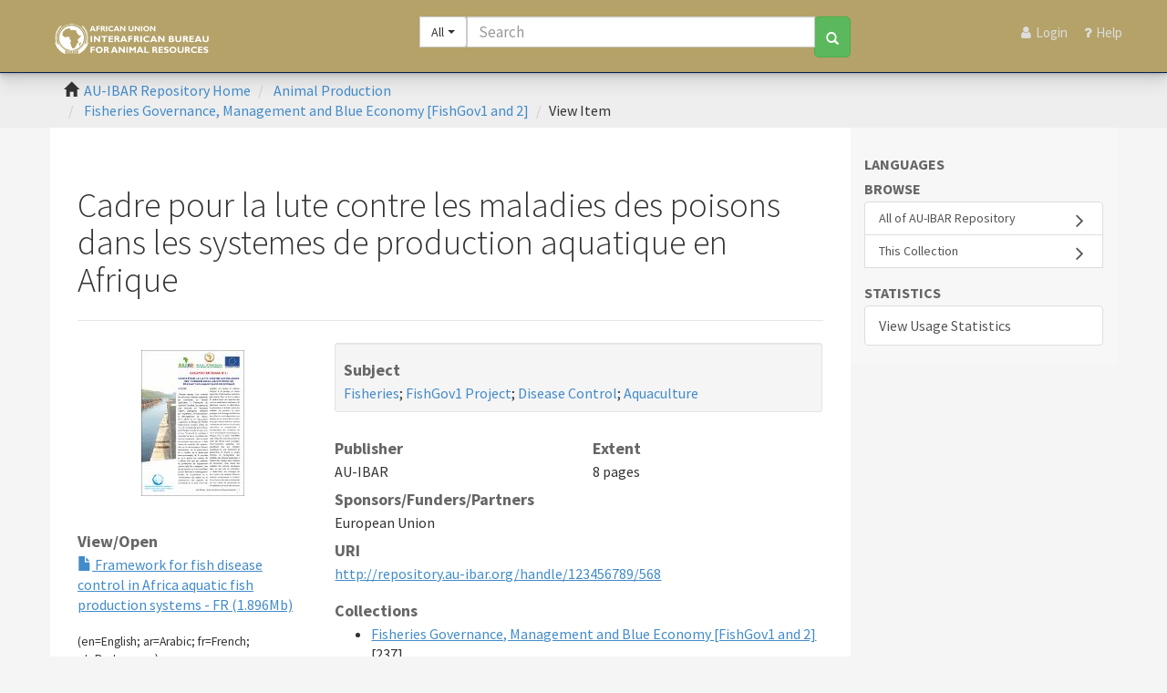

--- FILE ---
content_type: text/html;charset=utf-8
request_url: http://repository.au-ibar.org/handle/123456789/568
body_size: 5264
content:
<html lang="en">
<head>
<META http-equiv="Content-Type" content="text/html; charset=UTF-8">
<meta content="text/html; charset=UTF-8" http-equiv="Content-Type">
<meta content="IE=edge,chrome=1" http-equiv="X-UA-Compatible">
<meta content="width=device-width,initial-scale=1" name="viewport">
<link rel="canonical" href="http://repository.au-ibar.org/handle/123456789/568">
<link rel="shortcut icon" href="/themes/Mirage2/images/favicon.ico">
<link rel="apple-touch-icon" href="/themes/Mirage2/images/apple-touch-icon.png">
<meta name="Generator" content="DSpace 6.3">
<link href="/themes/Mirage2/styles/main.css" rel="stylesheet">
<link href="https://cdn.jsdelivr.net/npm/bootstrap-select@1.13.9/dist/css/bootstrap-select.min.css" rel="stylesheet">
<link type="application/opensearchdescription+xml" rel="search" href="http://repository.au-ibar.org:80/open-search/description.xml" title="DSpace">
<script>
                //Clear default text of empty text areas on focus
                function tFocus(element)
                {
                if (element.value == ' '){element.value='';}
                }
                //Clear default text of empty text areas on submit
                function tSubmit(form)
                {
                var defaultedElements = document.getElementsByTagName("textarea");
                for (var i=0; i != defaultedElements.length; i++){
                if (defaultedElements[i].value == ' '){
                defaultedElements[i].value='';}}
                }
                //Disable pressing 'enter' key to submit a form (otherwise pressing 'enter' causes a submission to start over)
                function disableEnterKey(e)
                {
                var key;

                if(window.event)
                key = window.event.keyCode;     //Internet Explorer
                else
                key = e.which;     //Firefox and Netscape

                if(key == 13)  //if "Enter" pressed, then disable!
                return false;
                else
                return true;
                }
            </script><script src="/themes/Mirage2/vendor/modernizr/modernizr.js"> </script>
<title>Cadre pour la lute contre les maladies des poisons dans les systemes de production aquatique en Afrique</title>
<meta content="Fisheries; FishGov1 Project; Disease Control; Aquaculture; Policy Brief" name="citation_keywords">
<meta content="Cadre pour la lute contre les maladies des poisons dans les systemes de production aquatique en Afrique" name="citation_title">
<meta content="AU-IBAR" name="citation_publisher">
<meta content="fr" name="citation_language">
<meta content="AU-IBAR" name="citation_author">
<meta content="New Partnership for Africa's Development (NEPAD)" name="citation_author">
<meta content="http://repository.au-ibar.org/bitstream/123456789/568/1/Framework%20for%20fish%20disease%20control%20in%20Africa%20aquatic%20fish%20production%20systems_FR.pdf" name="citation_pdf_url">
<meta content="6/1/2018" name="citation_date">
<meta content="http://repository.au-ibar.org/handle/123456789/568" name="citation_abstract_html_url">
<script src="https://d1bxh8uas1mnw7.cloudfront.net/assets/embed.js" type="text/javascript"></script><script src="https://use.fontawesome.com/bacc780718.js"></script>
</head>
<body class="">
<div class="skip-link">
<a class="sr-only sr-only-focusable" href="#content">Skip to main content</a>
</div>
<header class="navbar navbar-inverse navbar-static-top" id="header-navbar">
<div class="container">
<div style="position: relative;" class="row">
<div id="logo-col" class="col-xs-12 col-sm-4 col-md-5 col-lg-4">
<a href="/" title=" " class="navbar-dul">
<div class="navbar-logo"></div>
</a>
</div>
<div id="mobile-menu">
<button aria-label="Toggle navigation" title="Menu" data-target="#mobile-only-menu" data-toggle="collapse" class="mobile-menu-right-toggle navbar-toggle btn collapsed" type="button"><span class="fa fa-bars"></span><span class="sr-only">Menu</span></button>
</div>
<div id="search-col" class="col-xs-12 col-sm-7 col-md-5 col-lg-5">
<form method="post" accept-charset="UTF-8" id="mast-search" class="search-query-form form-inline clearfix navbar-form" action="/discover" data-contextpath="" data-simpleurl="/discover">
<div class="input-group">
<div class="input-group-btn scope-btn">
<label class="sr-only" for="search_field">Search AU-IBAR Repository</label><select class="selectpicker search_scope form-control" title="Targeted search options" id="search_field" name="search_field"><option selected value="/">All</option><option value="123456789/1">Programmes and Projects</option><option value="123456789/398">Information Resources</option><option value="123456789/1551">This Collection</option></select>
</div>
<input aria-label="Search" class="search_q q form-control" placeholder="Search" id="mast-search-box" type="text" name="query">
<div class="input-group-btn submit-btn">
<button aria-label="Search" id="search" class="btn btn-success search-btn" type="submit"><span class="glyphicon glyphicon-search"></span></button>
</div>
</div>
</form>
</div>
<div class="clearfix visible-sm-block"></div>
<div id="primary-menu" class="col-xs-12 col-sm-2 col-md-2 col-lg-3">
<div id="user-utilities" class="collapse navbar-collapse">
<div class="navbar-right">
<ul class="nav navbar-nav">
<li class="util-action">
<a href="/login"><span class="nav-label">Login</span></a>
</li>
<li>
<a title="Help Guide" class="ask-a-librarian" href="/help.html"><span class="nav-label">Help</span></a>
</li>
</ul>
</div>
</div>
</div>
</div>
</div>
<div class="collapse" id="mobile-only-menu">
<div class="col-xs-12">
<ul class="nav navbar-nav">
<li class="util-action">
<a href="/login"><span class="nav-label">Login</span></a>
</li>
<li>
<a href="/page/about">About</a>
</li>
<li>
<a title="Help Guide" class="ask-a-librarian" href="/help.html"><span class="nav-label">Help</span></a>
</li>
</ul>
</div>
</div>
</header>
<div id="dul-masthead-row">
<div class="container">
<div class="row">
<div id="dul-masthead-filler"></div>
</div>
</div>
</div>
<nav aria-label="breadcrumb" role="navigation" class="trail-wrapper hidden-print">
<div class="container">
<div class="row">
<div class="col-xs-7 col-sm-8">
<div class="breadcrumb dropdown visible-xs">
<a data-toggle="dropdown" class="dropdown-toggle" role="button" href="#" id="trail-dropdown-toggle">View Item&nbsp;<b class="caret"></b></a>
<ul aria-labelledby="trail-dropdown-toggle" role="menu" class="dropdown-menu">
<li role="presentation">
<a role="menuitem" href="/"><i aria-hidden="true" class="glyphicon glyphicon-home"></i>&nbsp;
                        AU-IBAR Repository Home</a>
</li>
<li role="presentation">
<a role="menuitem" href="/handle/123456789/1546">Animal Production</a>
</li>
<li role="presentation">
<a role="menuitem" href="/handle/123456789/1551">Fisheries Governance, Management and Blue Economy [FishGov1 and 2]</a>
</li>
<li role="presentation" class="disabled">
<a href="#" role="menuitem">View Item</a>
</li>
</ul>
</div>
<ul class="breadcrumb hidden-xs">
<li>
<i aria-hidden="true" class="glyphicon glyphicon-home"></i>&nbsp;
            <a href="/">AU-IBAR Repository Home</a>
</li>
<li>
<a href="/handle/123456789/1546">Animal Production</a>
</li>
<li>
<a href="/handle/123456789/1551">Fisheries Governance, Management and Blue Economy [FishGov1 and 2]</a>
</li>
<li class="active">View Item</li>
</ul>
</div>
<div class="col-xs-5 col-sm-4">
<div class="navbar-header">
<button data-toggle="offcanvas" class="navbar-toggle" type="button"><span class="sr-only">Toggle navigation</span><span class="icon-bar"></span><span class="icon-bar"></span><span class="icon-bar"></span></button>
</div>
</div>
</div>
</div>
</nav>
<div class="hidden" id="no-js-warning-wrapper">
<div id="no-js-warning">
<div class="notice failure">JavaScript is disabled for your browser. Some features of this site may not work without it.</div>
</div>
</div>
<div class="container" id="main-container">
<div class="row row-offcanvas row-offcanvas-right">
<div class="horizontal-slider clearfix">
<div aria-label="main content" role="main" class="col-xs-12 col-sm-12 col-md-9 main-content" id="content">
<div>
<div id="aspect_artifactbrowser_ItemViewer_div_item-view" class="ds-static-div primary">
<!-- External Metadata URL: cocoon://metadata/handle/123456789/568/mets.xml-->
<div class="item-summary-view-metadata">
<h1 class="page-header first-page-header">Cadre pour la lute contre les maladies des poisons dans les systemes de production aquatique en Afrique</h1>
<div class="row">
<div class="col-sm-4 item-view-sidebar">
<div id="file-download-section" class="row">
<div class="col-xs-6 col-sm-12">
<div class="thumbnail">
<img alt="Thumbnail" class="img-thumbnail" src="/bitstream/handle/123456789/568/Framework%20for%20fish%20disease%20control%20in%20Africa%20aquatic%20fish%20production%20systems_FR.pdf.jpg?sequence=4&isAllowed=y"></div>
</div>
<div class="col-xs-6 col-sm-12">
<div class="item-page-field-wrapper table word-break">
<h5 class="field-heading">View/<wbr></wbr>Open</h5>
<div>
<a href="/bitstream/handle/123456789/568/Framework%20for%20fish%20disease%20control%20in%20Africa%20aquatic%20fish%20production%20systems_FR.pdf?sequence=1&isAllowed=y"><i aria-hidden="true" class="glyphicon  glyphicon-file"></i> Framework for fish disease control in Africa aquatic fish production systems - FR (1.896Mb)</a>
</div>
</div>
<small>(en=English; ar=Arabic; fr=French; pt=Portuguese)</small>
<div class="word-break item-page-field-wrapper table">
<h5 class="field-heading">Language</h5>
<a href="/discover?filtertype=iso&filter_relational_operator=equals&filter=fr">fr</a>
</div>
</div>
</div>
<div class="simple-item-view-date word-break item-page-field-wrapper table">
<h5 class="field-heading">Date</h5>6/1/2018</div>
<div class="simple-item-view-authors item-page-field-wrapper table">
<div class="field-heading">Authors</div>
<div>AU-IBAR</div>
<div>New Partnership for Africa's Development (NEPAD)</div>
</div>
<div class="word-break item-page-field-wrapper table">
<h5 class="field-heading">Type</h5>
<a href="/discover?filtertype=type&filter_relational_operator=equals&filter=Policy+Brief">Policy Brief</a>
</div>
<div class="item-page-field-wrapper">
<div class="field-heading">Item Usage Stats</div>
<a href="/handle/123456789/568/statistics" class="stats-section-wrapper">
<div class="col-lg-6 col-md-12 col-sm-12 col-xs-6 stats-section-1">
<div class="stats-wrapper">
<span class="stats-count">127<!--1971f155-2460-40a2-ae38-9e4f7b969863--><!--http://127.0.0.1/solr/statistics/select?indent=on&q=type:+2+AND++%28id:1971f155-2460-40a2-ae38-9e4f7b969863+OR+id:null%29&facet.limit=1&facet.field=id&facet.mincount=1&fq=-isBot:true&fq=-%28bundleName:%5B*+TO+*%5D-bundleName:ORIGINAL%29&fq=-%28statistics_type:%5B*+TO+*%5D+-statistics_type:view%29&rows=0&facet=true&omitHeader=true--></span>
<br>
<span class="stats-type">views</span>
</div>
</div>
<div class="col-lg-6 col-md-12 col-sm-12 col-xs-6 stats-section-2">
<div class="stats-wrapper">
<span class="stats-count">81</span>
<br>
<span class="stats-type">downloads</span>
</div>
</div>
</a>
</div>
</div>
<div class="col-sm-8">
<div class="well well-sm">
<h5 class="field-heading" style="margin-bottom: 5px;     font-weight: 700;color: #666;font-size: 18px">Subject</h5>
<a href="/discover?filtertype=subject&filter_relational_operator=equals&filter=Fisheries">Fisheries</a>; <a href="/discover?filtertype=subject&filter_relational_operator=equals&filter=FishGov1+Project">FishGov1 Project</a>; <a href="/discover?filtertype=subject&filter_relational_operator=equals&filter=Disease+Control">Disease Control</a>; <a href="/discover?filtertype=subject&filter_relational_operator=equals&filter=Aquaculture">Aquaculture</a>
</div>
<div class="row">
<div class="col-sm-6 col-print-4 item-page-field-wrapper">
<h5 class="field-heading">Publisher</h5>
<span>AU-IBAR</span>
</div>
<div class="col-sm-6 col-print-4 item-page-field-wrapper">
<h5 class="field-heading">Extent</h5>8 pages</div>
<div class="col-sm-6 col-print-4 item-page-field-wrapper">
<h5 class="field-heading">Sponsors/Funders/Partners</h5>European Union</div>
</div>
<div class="simple-item-view-uri item-page-field-wrapper table">
<h5 class="field-heading">URI</h5>
<span><a href="http://repository.au-ibar.org/handle/123456789/568">http://repository.au-ibar.org/handle/123456789/568</a></span>
</div>
<div class="simple-item-view-collections item-page-field-wrapper table">
<h5 class="field-heading">Collections</h5>
<ul class="ds-referenceSet-list">
<!-- External Metadata URL: cocoon://metadata/handle/123456789/1551/mets.xml-->
<li>
<a href="/handle/123456789/1551">Fisheries Governance, Management and Blue Economy [FishGov1 and 2]</a> [237]</li>
</ul>
</div>
<div class="simple-item-view-show-full item-page-field-wrapper table">
<h5 class="field-heading">Metadata</h5>
<a href="/handle/123456789/568?show=full">Show full item record</a>
</div>
</div>
</div>
</div>
</div>
</div>
</div>
<div aria-label="sidebar" role="navigation" id="sidebar" class="col-xs-6 col-sm-3 sidebar-offcanvas">
<h2 class="ds-option-set-head h6 header_aspect_viewArtifacts_Navigation_list_deposit">Languages</h2>
<div id="google_translate_element"></div>
<script type="text/javascript">
function googleTranslateElementInit() {
  new google.translate.TranslateElement({pageLanguage: 'en', includedLanguages: 'en,ar,fr,pt,sw,es', layout: google.translate.TranslateElement.InlineLayout.SIMPLE}, 'google_translate_element');
}
</script><script src="//translate.google.com/translate_a/element.js?cb=googleTranslateElementInit" type="text/javascript"></script>
<div class="word-break hidden-print" id="ds-options">
<h2 class="ds-option-set-head  h6">Browse</h2>
<div id="aspect_viewArtifacts_Navigation_list_browse" class="list-group">
<a class="list-group-item active"><span class="h5 list-group-item-heading  h5">All of AU-IBAR Repository</span></a><a href="/community-list" class="list-group-item ds-option">Communities &amp; Collections</a><a href="/browse?type=dateissued" class="list-group-item ds-option">By Issue Date</a><a href="/browse?type=author" class="list-group-item ds-option">Authors</a><a href="/browse?type=title" class="list-group-item ds-option">Titles</a><a href="/browse?type=subject" class="list-group-item ds-option">Subjects</a><a class="list-group-item active"><span class="h5 list-group-item-heading  h5">This Collection</span></a><a href="/handle/123456789/1551/browse?type=dateissued" class="list-group-item ds-option">By Issue Date</a><a href="/handle/123456789/1551/browse?type=author" class="list-group-item ds-option">Authors</a><a href="/handle/123456789/1551/browse?type=title" class="list-group-item ds-option">Titles</a><a href="/handle/123456789/1551/browse?type=subject" class="list-group-item ds-option">Subjects</a>
</div>
<h2 class="ds-option-set-head  h6">My Account</h2>
<div id="aspect_viewArtifacts_Navigation_list_account" class="list-group">
<a href="/login" class="list-group-item ds-option">Login</a><a href="/register" class="list-group-item ds-option">Register</a>
</div>
<div id="aspect_viewArtifacts_Navigation_list_context" class="list-group"></div>
<div id="aspect_viewArtifacts_Navigation_list_administrative" class="list-group"></div>
<div id="aspect_discovery_Navigation_list_discovery" class="list-group"></div>
<h2 class="ds-option-set-head  h6">Statistics</h2>
<div id="aspect_statistics_Navigation_list_statistics" class="list-group">
<a href="/handle/123456789/568/statistics" class="list-group-item ds-option">View Usage Statistics</a>
</div>
</div>
</div>
</div>
</div>
</div>
<footer role="contentinfo" id="footer">
<div class="container">
<div class="row">
<div class="col-md-1">
<a href="#"></a>
</div>
<div class="col-md-3">
<h2>
<a href="#">Contact info</a>
</h2>
<div>
<small><span class="description">AU-IBAR</span>
<br>
<span>Kenindia Business Park, Museum Hill, Westlands Road</span>
<br>
<span>P.O. Box 30786-00100, Nairobi Kenya</span>
<br>
<span>Tel: +254 (20) 3674 000</span>
<br>
<span>E-mail: ibar.office@au-ibar.org</span>
<br>
<span>Website: www.au-ibar.org</span></small>
</div>
</div>
<div class="col-md-3">
<h2>
<a href="#">Useful Links</a>
</h2>
<div class="row">
<div class="col-md-12">
<ul class="list-unstyled">
<li>
<a target="_blank" href="https://networks.au-ibar.org/">AU-IBAR Ecosystem</a>
</li>
<li>
<a href="https://archives.au.int/">AU Common Repository</a>
</li>
<li>
<a target="_blank" href="/feedback">Report errors/Feedback</a>
</li>
</ul>
</div>
</div>
</div>
<div class="col-md-3">
<h2 class="social-media-icons">
<a class="fa fa-twitter-square" title="Twitter" href="https://twitter.com/au_ibar"><span class="sr-only">Twitter</span></a><a class="fa fa-facebook-square" title="Facebook" href="https://web.facebook.com/au.ibar.1"><span class="sr-only">Facebook</span></a><a class="fa fa-youtube-square" title="YouTube" href="https://www.youtube.com/channel/UCb3byV6rS9KzdNUEuvaRBwg"><span class="sr-only">YouTube</span></a><a class="fa fa-rss-square" title="Blogs" href="https://www.au-ibar.org/feed-aggregator"><span class="sr-only">Blogs</span></a>
</h2>
<div class="newsletter-signup">
<a href="https://www.au-ibar.org/en/page/personal-data-protection-policy">Personal Data Protection Policy</a>
</div>
<ul class="list-unstyled">
<li>
<a href="https://www.au-ibar.org/en/page/privacy-notice">Privacy Policy</a>
</li>
</ul>
</div>
<div class="col-md-2">
<div id="duke-logo">
<a href="#"><img alt="AU-IBAR" src="/themes/Mirage2/images/misc/au_logo_bw.png"></a>
<br>
<br>
<small><span>Copyright &copy; 2022 | The African Union &ndash; Interafrican Bureau for Animal Resources (AU-IBAR) | All Rights Reserved.</span></small>
</div>
<a class="hidden" href="/htmlmap">&nbsp;</a>
</div>
</div>
</div>
</footer>
<link rel="stylesheet" type="text/css" href="http://vjs.zencdn.net/c/video-js.css">
<script src="http://vjs.zencdn.net/c/video.js"> </script><script type="text/javascript">
                         if(typeof window.publication === 'undefined'){
                            window.publication={};
                          };
                        window.publication.contextPath= '';window.publication.themePath= '/themes/Mirage2/';</script><script>if(!window.DSpace){window.DSpace={};}window.DSpace.context_path='';window.DSpace.theme_path='/themes/Mirage2/';</script><script src="/themes/Mirage2/scripts/theme.js"> </script><script src="https://cdn.jsdelivr.net/npm/bootstrap-select@1.13.9/dist/js/bootstrap-select.min.js"></script><script src="/themes/Mirage2/scripts/endbody.js"></script>
</body>
</html>
